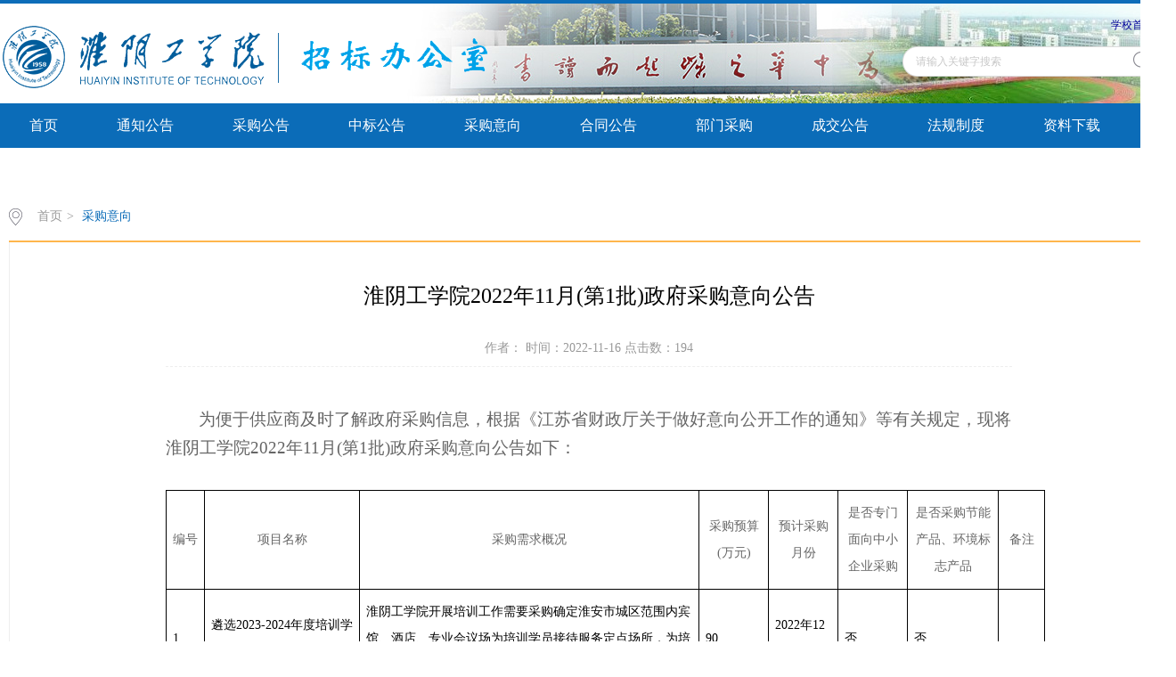

--- FILE ---
content_type: text/html
request_url: https://zbb.hyit.edu.cn/info/1078/4795.htm
body_size: 4148
content:
<!DOCTYPE html>
<html>
<head>
<meta charset="utf-8">
<title>淮阴工学院2022年11月(第1批)政府采购意向公告-淮工招标办公室</title><META Name="keywords" Content="淮工招标办公室,淮阴,工学院,工学,学院,2022,11,政府,采购,意向,公告" />
<META Name="description" Content="为便于供应商及时了解政府采购信息，根据《江苏省财政厅关于做好意向公开工作的通知》等有关规定，现将淮阴工学院2022年11月(第1批)政府采购意向公告如下： 编号项目名称采购需求概况采购预算(万元)预计采购月份是否专门面向中小企业采购是否采购节能产品、环境标志产品备注1遴选2023-2024年度培训学员接待服务单位淮阴工学院开展培训工作需要采购确定淮安市城区范围内宾馆、酒店、专业会议场为培训学员接待服务定点场所，为培..." />

<link rel="stylesheet" href="../../css/style.css" type="text/css">
<link rel="stylesheet" href="../../css/publice.css" type="text/css">
<script type="text/javascript" src="../../js/bd.js"></script>
<script type="text/javascript" src="../../js/soChange.js"></script>
<script type="text/javascript">
$(function(){
    $(".mainmenu dl").hide();
    $("li.mainmenu").hover(function(){
        $(this).find("dl").stop(true,true);
        $(this).find("dl").slideDown();
    },function(){
        $(this).find("dl").stop(true,true);
        $(this).find("dl").slideUp();
    });
})
</script>
<!--Announced by Visual SiteBuilder 9-->
<link rel="stylesheet" type="text/css" href="../../_sitegray/_sitegray_d.css" />
<script language="javascript" src="../../_sitegray/_sitegray.js"></script>
<!-- CustomerNO:77656262657232307e7a47545254574403080002 -->
<link rel="stylesheet" type="text/css" href="../../content.vsb.css" />
<script type="text/javascript" src="/system/resource/js/counter.js"></script>
<script type="text/javascript">_jsq_(1078,'/content.jsp',4795,1589864139)</script>
</head>
<body>
<!--top s-->    
<div class="topWrap clearfix" style="background:url(../../images/aa2.jpg); background-repeat: no-repeat;  background-position: center top;">
    <div class="topDiv">
        
<!-- 网站logo图片地址请在本组件"内容配置-网站logo"处填写 -->
<div class="logo">
<a href="../../index.htm"><img src="../../images/logo2511.png"></a>
</div>
        <div class="topR fr">
            <script language="javascript" src="/system/resource/js/dynclicks.js"></script><script language="javascript" src="/system/resource/js/openlink.js"></script><div class="topR_t fr">
    <a href="http://www.hyit.edu.cn/" target="_blank" title="" onclick="_addDynClicks(&#34;wburl&#34;, 1589864139, 54772)" style="color:#009;">学校首页</a>
     
</div>



            <script type="text/javascript">
    function _nl_ys_check_2(){
        
        var keyword = document.getElementById('showkeycode235833_2').value;
        if(keyword==null||keyword==""){
            alert("请输入关键字搜索");
            return false;
        }
        if(window.toFF==1)
        {
            document.getElementById("lucenenewssearchkey235833").value = Simplized(keyword );
        }else
        {
            document.getElementById("lucenenewssearchkey235833").value = keyword;            
        }
        var  base64 = new Base64();
        document.getElementById("lucenenewssearchkey235833").value = base64.encode(document.getElementById("lucenenewssearchkey235833").value);
        new VsbFormFunc().disableAutoEnable(document.getElementById("showkeycode235833_2"));
        return true;
    } 
    function submitForm()
    {
        document.getElementById("au2a").submit();
    }
</script>
<script type="text/javascript">
				function test3()
				{
					var tempStr=document.getElementById('showkeycode235833_2').value;
					if(tempStr=="请输入关键字搜索")
					{
						document.getElementById('showkeycode235833_2').value="";
					}
				}
				function test4()
				{
					var tempStr=document.getElementById('showkeycode235833_2').value;
					if(tempStr=="")
					{
						document.getElementById('showkeycode235833_2').value="请输入关键字搜索";
					}
				}
			</script>
<div class="Search">
<form action="../../ssjg.jsp?wbtreeid=1078" method="post" id="au2a" name="au2a" onsubmit="return _nl_ys_check_2()">
 <input type="hidden" id="lucenenewssearchkey235833" name="lucenenewssearchkey" value=""><input type="hidden" id="_lucenesearchtype235833" name="_lucenesearchtype" value="1"><input type="hidden" id="searchScope235833" name="searchScope" value="1">
 <input type="text" value="请输入关键字搜索" name="showkeycode" class="search_text" onfocus="test3()" onblur="test4()" id="showkeycode235833_2" />
                <div class="fdj fr"> <input type="submit" class="button pngFix" value="" style="cursor: hand"></div>
</form>
</div><script language="javascript" src="/system/resource/js/base64.js"></script><script language="javascript" src="/system/resource/js/formfunc.js"></script>

            
        </div>
    </div>
</div>
<!--nav-->
<div class="navWrap  clearfix">
    <div class="nav">
    <ul>
			<li>
			<a class="link" href="../../index.htm">首页</a>
						
		</li>
		<li class="mainmenu">
		    <a class="link" href="../../tzgg.htm">通知公告</a>
		</li>
		<li class="mainmenu">
		    <a class="link" href="../../cggg.htm">采购公告</a>
		</li>
		<li class="mainmenu">
		    <a class="link" href="../../zbgg.htm">中标公告</a>
		</li>
		<li class="mainmenu">
		    <a class="link" href="../../cgyx.htm">采购意向</a>
		</li>
		<li class="mainmenu">
		    <a class="link" href="../../htgg.htm">合同公告</a>
		</li>
		<li class="mainmenu">
		    <a class="link" href="../../bmcg.htm">部门采购</a>
		</li>
		<li class="mainmenu">
		    <a class="link" href="../../cjgg.htm">成交公告</a>
		</li>
		<li class="mainmenu">
		    <a class="link" href="../../fgzd.htm">法规制度</a>
		</li>
		<li class="mainmenu">
		    <a class="link" href="../../zlxz.htm">资料下载</a>
		</li>
		<li class="mainmenu">
		    <a class="link" href="../../bszn.htm">办事指南</a>
		</li>
     
    </ul>
</div>
</div>
<script type="text/javascript">

	$(".mainmenu dl").hide();

</script>

<div class="mainWrap clearfix" style="min-height:650px;">
    <div class="main_tit">
        <div class="main_titT main_titTa">
            <img src="../../img/bri_icon1.png">

<a href="../../index.htm">首页</a>>
<a href="../../cgyx.htm" class="cur">采购意向</a>
        </div>
</div>

    
<script language="javascript" src="../../_dwr/interface/NewsvoteDWR.js"></script><script language="javascript" src="../../_dwr/engine.js"></script><script language="javascript" src="/system/resource/js/news/newscontent.js"></script><script language="javascript" src="/system/resource/js/ajax.js"></script><form name="_newscontent_fromname">
<div class="main_content">
<div class="main_contit">
            <h2>淮阴工学院2022年11月(第1批)政府采购意向公告</h2>
            <p>作者：    时间：2022-11-16    点击数：<script>_showDynClicks("wbnews", 1589864139, 4795)</script></p>
        </div>
    <div class="main_conDiv" id="vsb_content"><div class="v_news_content">
<p style="text-indent: 37px; -ms-text-autospace: ideograph-numeric;"><span style="font-family: calibri; font-size: 19px;"><span style="font-family: 宋体;">为便于供应商及时了解政府采购信息，根据《江苏省财政厅关于做好意向公开工作的通知》等有关规定，现将淮阴工学院</span>202</span><span style="font-family: 宋体; font-size: 19px;"><span style="font-family: Calibri;">2</span></span><span style="font-family: calibri; font-size: 19px;"><span style="font-family: 宋体;">年</span></span><span style="font-family: 宋体; font-size: 19px;"><span style="font-family: Calibri;">11</span></span><span style="font-family: calibri; font-size: 19px;"><span style="font-family: 宋体;">月</span>(<span style="font-family: 宋体;">第</span></span><span style="font-family: 宋体; font-size: 19px;"><span style="font-family: Calibri;">1</span></span><span style="font-family: calibri; font-size: 19px;"><span style="font-family: 宋体;">批</span>)<span style="font-family: 宋体;">政府采购意向公告如下：</span></span></p>
<p>&nbsp;</p>
<table width="987" cellspacing="0">
 <tbody>
  <tr class="firstRow" style="height: 52px;">
   <td width="31" valign="center" style="padding: 0px 7px; border: 1px solid windowtext; border-image: none; background-color: transparent;"><p style="text-align: center;"><span style="font-family: 黑体; font-size: 14px;"><span style="font-family: 黑体;">编号</span></span></p></td>
   <td width="182" valign="center" style="padding: 0px 7px; border: 1px solid windowtext; border-image: none; background-color: transparent;"><p style="text-align: center;"><span style="font-family: 黑体; font-size: 14px;"><span style="font-family: 黑体;">项目名称</span></span></p></td>
   <td width="428" valign="center" style="padding: 0px 7px; border: 1px solid windowtext; border-image: none; background-color: transparent;"><p style="text-align: center;"><span style="font-family: 黑体; font-size: 14px;"><span style="font-family: 黑体;">采购需求概况</span></span></p></td>
   <td width="70" valign="center" style="padding: 0px 7px; border: 1px solid windowtext; border-image: none; background-color: transparent;"><p style="text-align: center;"><span style="font-family: 黑体; font-size: 14px;"><span style="font-family: 黑体;">采购预算</span><span style="font-family: 黑体;">(万元)</span></span></p></td>
   <td width="69" valign="center" style="padding: 0px 7px; border: 1px solid windowtext; border-image: none; background-color: transparent;"><p style="text-align: center;"><span style="font-family: 黑体; font-size: 14px;"><span style="font-family: 黑体;">预计采购月份</span></span></p></td>
   <td width="71" valign="center" style="padding: 0px 7px; border: 1px solid windowtext; border-image: none; background-color: transparent;"><p style="text-align: center;"><span style="font-family: 黑体; font-size: 14px;"><span style="font-family: 黑体;">是否专门面向中小企业采购</span></span></p></td>
   <td width="97" valign="center" style="padding: 0px 7px; border: 1px solid windowtext; border-image: none; background-color: transparent;"><p style="text-align: center;"><span style="font-family: 黑体; font-size: 14px;"><span style="font-family: 黑体;">是否采购节能产品、环境标志产品</span></span></p></td>
   <td width="40" valign="center" style="padding: 0px 7px; border: 1px solid windowtext; border-image: none; background-color: transparent;"><p style="text-align: center;"><span style="font-family: 黑体; font-size: 14px;"><span style="font-family: 黑体;">备注</span></span></p></td>
  </tr>
  <tr style="height: 6px;">
   <td width="31" valign="center" style="border-width: 0px 1px 1px; border-style: none solid solid; border-color: rgb(0, 0, 0) windowtext windowtext; padding: 0px 7px; background-color: transparent;"><p style="text-align: left; vertical-align: middle; -ms-text-autospace: ideograph-numeric;"><span style="color: rgb(0, 0, 0); font-family: 仿宋_gb2312; font-size: 14px; font-style: normal;">1</span></p></td>
   <td width="182" valign="center" style="border-width: 0px 1px 1px; border-style: none solid solid; border-color: rgb(0, 0, 0) windowtext windowtext; padding: 0px 7px; background-color: transparent;"><p style="text-align: left; vertical-align: middle; -ms-text-autospace: ideograph-numeric;"><span style="color: rgb(0, 0, 0); font-family: 仿宋_gb2312; font-size: 14px; font-style: normal;"><span style="font-family: 仿宋_GB2312;">遴选</span>2023-2024年度培训学员接待服务单位</span></p></td>
   <td width="428" valign="center" style="border-width: 0px 1px 1px; border-style: none solid solid; border-color: rgb(0, 0, 0) windowtext windowtext; padding: 0px 7px; background-color: transparent;"><p style="text-align: left; vertical-align: middle; -ms-text-autospace: ideograph-numeric;"><span style="color: rgb(0, 0, 0); font-family: 仿宋_gb2312; font-size: 14px; font-style: normal;"><span style="font-family: 仿宋_GB2312;">淮阴工学院开展培训工作需要采购确定淮安市城区范围内宾馆、酒店、专业会议场为培训学员接待服务定点场所，为培训学员提供住宿、伙食、场地租赁等服务。</span></span></p></td>
   <td width="70" valign="center" style="border-width: 0px 1px 1px; border-style: none solid solid; border-color: rgb(0, 0, 0) windowtext windowtext; padding: 0px 7px; background-color: transparent;"><p style="text-align: left; vertical-align: middle; -ms-text-autospace: ideograph-numeric;"><span style="color: rgb(0, 0, 0); font-family: 仿宋_gb2312; font-size: 14px; font-style: normal;"><span style="font-family: 仿宋_GB2312;">90</span></span></p></td>
   <td width="69" valign="center" style="border-width: 0px 1px 1px; border-style: none solid solid; border-color: rgb(0, 0, 0) windowtext windowtext; padding: 0px 7px; background-color: transparent;"><p style="text-align: left; vertical-align: middle; -ms-text-autospace: ideograph-numeric;"><span style="color: rgb(0, 0, 0); font-family: 仿宋_gb2312; font-size: 14px; font-style: normal;">2022年</span><span style="color: rgb(0, 0, 0); font-family: 仿宋_gb2312; font-size: 14px; font-style: normal;"><span style="font-family: 仿宋_GB2312;">12</span></span><span style="color: rgb(0, 0, 0); font-family: 仿宋_gb2312; font-size: 14px; font-style: normal;"><span style="font-family: 仿宋_GB2312;">月</span></span></p></td>
   <td width="71" valign="center" style="border-width: 0px 1px 1px; border-style: none solid solid; border-color: rgb(0, 0, 0) windowtext windowtext; padding: 0px 7px; background-color: transparent;"><p style="text-align: left; vertical-align: middle; -ms-text-autospace: ideograph-numeric;"><span style="color: rgb(0, 0, 0); font-family: 仿宋_gb2312; font-size: 14px; font-style: normal;"><span style="font-family: 仿宋_GB2312;">否</span></span></p></td>
   <td width="97" valign="center" style="border-width: 0px 1px 1px; border-style: none solid solid; border-color: rgb(0, 0, 0) windowtext windowtext; padding: 0px 7px; background-color: transparent;"><p style="text-align: left; vertical-align: middle; -ms-text-autospace: ideograph-numeric;"><span style="color: rgb(0, 0, 0); font-family: 仿宋_gb2312; font-size: 14px; font-style: normal;"><span style="font-family: 仿宋_GB2312;">否</span></span></p></td>
   <td width="40" valign="center" style="border-width: 0px 1px 1px; border-style: none solid solid; border-color: rgb(0, 0, 0) windowtext windowtext; padding: 0px 7px; background-color: transparent;"></td>
  </tr>
  <tr style="height: 6px;">
   <td width="31" valign="center" style="border-width: 0px 1px 1px; border-style: none solid solid; border-color: rgb(0, 0, 0) windowtext windowtext; padding: 0px 7px; background-color: transparent;"><p style="text-align: left; vertical-align: middle; -ms-text-autospace: ideograph-numeric;"><span style="color: rgb(0, 0, 0); font-family: 仿宋_gb2312; font-size: 14px; font-style: normal;"><span style="font-family: 仿宋_GB2312;">2</span></span></p></td>
   <td width="182" valign="center" style="border-width: 0px 1px 1px; border-style: none solid solid; border-color: rgb(0, 0, 0) windowtext windowtext; padding: 0px 7px; background-color: transparent;"><p style="text-align: left; vertical-align: middle; -ms-text-autospace: ideograph-numeric;"><span style="color: rgb(0, 0, 0); font-family: 仿宋_gb2312; font-size: 14px; font-style: normal;"><span style="font-family: 仿宋_GB2312;">高速冷冻离心机等设备</span></span></p></td>
   <td width="428" valign="center" style="border-width: 0px 1px 1px; border-style: none solid solid; border-color: rgb(0, 0, 0) windowtext windowtext; padding: 0px 7px; background-color: transparent;"><p style="text-align: left; vertical-align: middle; -ms-text-autospace: ideograph-numeric;"><span style="color: rgb(0, 0, 0); font-family: 仿宋_gb2312; font-size: 14px; font-style: normal;"><span style="font-family: 仿宋_GB2312;">拟采购高速冷冻离心机、示差折光检测器、多功能酶标仪、植物光合作用检测仪、压片机、红外光谱仪等仪器设备。其中示差折光检测器需能够与现有液相</span>LC-2030配套使用，不再新购软件工作站；红外光谱仪包括软件工作站及谱库、电脑等配件。</span></p></td>
   <td width="70" valign="center" style="border-width: 0px 1px 1px; border-style: none solid solid; border-color: rgb(0, 0, 0) windowtext windowtext; padding: 0px 7px; background-color: transparent;"><p style="text-align: left; vertical-align: middle; -ms-text-autospace: ideograph-numeric;"><span style="color: rgb(0, 0, 0); font-family: 仿宋_gb2312; font-size: 14px; font-style: normal;"><span style="font-family: 仿宋_GB2312;">100</span></span></p></td>
   <td width="69" valign="center" style="border-width: 0px 1px 1px; border-style: none solid solid; border-color: rgb(0, 0, 0) windowtext windowtext; padding: 0px 7px; background-color: transparent;"><p style="text-align: left; vertical-align: middle; -ms-text-autospace: ideograph-numeric;"><span style="color: rgb(0, 0, 0); font-family: 仿宋_gb2312; font-size: 14px; font-style: normal;">2022年</span><span style="color: rgb(0, 0, 0); font-family: 仿宋_gb2312; font-size: 14px; font-style: normal;"><span style="font-family: 仿宋_GB2312;">12</span></span><span style="color: rgb(0, 0, 0); font-family: 仿宋_gb2312; font-size: 14px; font-style: normal;"><span style="font-family: 仿宋_GB2312;">月</span></span></p></td>
   <td width="71" valign="center" style="border-width: 0px 1px 1px; border-style: none solid solid; border-color: rgb(0, 0, 0) windowtext windowtext; padding: 0px 7px; background-color: transparent;"><p style="text-align: left; vertical-align: middle; -ms-text-autospace: ideograph-numeric;"><span style="color: rgb(0, 0, 0); font-family: 仿宋_gb2312; font-size: 14px; font-style: normal;"><span style="font-family: 仿宋_GB2312;">否</span></span></p></td>
   <td width="97" valign="center" style="border-width: 0px 1px 1px; border-style: none solid solid; border-color: rgb(0, 0, 0) windowtext windowtext; padding: 0px 7px; background-color: transparent;"><p style="text-align: left; vertical-align: middle; -ms-text-autospace: ideograph-numeric;"><span style="color: rgb(0, 0, 0); font-family: 仿宋_gb2312; font-size: 14px; font-style: normal;"><span style="font-family: 仿宋_GB2312;">否</span></span></p></td>
   <td width="40" valign="center" style="border-width: 0px 1px 1px; border-style: none solid solid; border-color: rgb(0, 0, 0) windowtext windowtext; padding: 0px 7px; background-color: transparent;"></td>
  </tr>
 </tbody>
</table>
<p><span style="font-family: calibri; font-size: 19px;"><span style="font-family: 宋体;">本次公开的采购意向是本单位政府采购工作的初步安排，具体采购项目情况以相关采购公告和采购文件为准。</span></span></p>
<p style="text-align: right; -ms-word-break: break-all;"><span style="font-family: calibri; font-size: 19px;"><span style="font-family: 宋体;">淮阴工学院</span></span> </p>
<p style="text-align: right;"><span style="font-family: calibri; font-size: 19px;">202</span><span style="font-family: 宋体; font-size: 19px;"><span style="font-family: Calibri;">2</span></span><span style="font-family: calibri; font-size: 19px;"><span style="font-family: 宋体;">年</span></span><span style="font-family: 宋体; font-size: 19px;"><span style="font-family: Calibri;">11</span></span><span style="font-family: calibri; font-size: 19px;"><span style="font-family: 宋体;">月</span></span><span style="font-family: 宋体; font-size: 19px;"><span style="font-family: Calibri;">16</span></span><span style="font-family: calibri; font-size: 19px;"><span style="font-family: 宋体;">日</span></span></p>
<p></p>
</div><div id="div_vote_id"></div>
    </div>
    <div class="main_art">
	  <ul>
                <li><lable>上一篇：</lable><a href="4798.htm">淮阴工学院2022年11月(第2批)政府采购意向公告</a></li>
                <li><lable>下一篇：</lable><a href="4767.htm">淮阴工学院2022年10月(第2批)政府采购意向公告</a></li>
            </ul>
  </div>

     </div>

   
</form>


</div>
<!--foot-->
<div class="footWrap clearfix">

<div class="footDiv_one">
        <div class="foot_one"><!-- 版权内容请在本组件"内容配置-版权"处填写 -->
<div style="text-align: left;"><p style="text-align: center;"><span style="color: rgb(255, 255, 255);">&nbsp;Copyright&nbsp;淮阴工学院&nbsp;2018,&nbsp;All&nbsp;Rights&nbsp;Reserved&nbsp;　苏&nbsp;ICP&nbsp;备：10033130号-1</span></p><p style="text-align: center;"><span style="color: rgb(255, 255, 255);">苏公网安备&nbsp;32080102000208号&nbsp;</span></p></div><p><br /></p></div></div></div>
</body>
</html>
<script type="text/javascript">
$(function () {

//切换对象为其他，这里为包含图片和标题的层
    $('#change_32 div.changeDiv').soChange({//对象指向层，层内包含图片及标题
        thumbObj:'#change_32 .ul_change_a2 span',
        thumbNowClass:'on'//自定义导航对象当前class为on
    });

});
</script>
